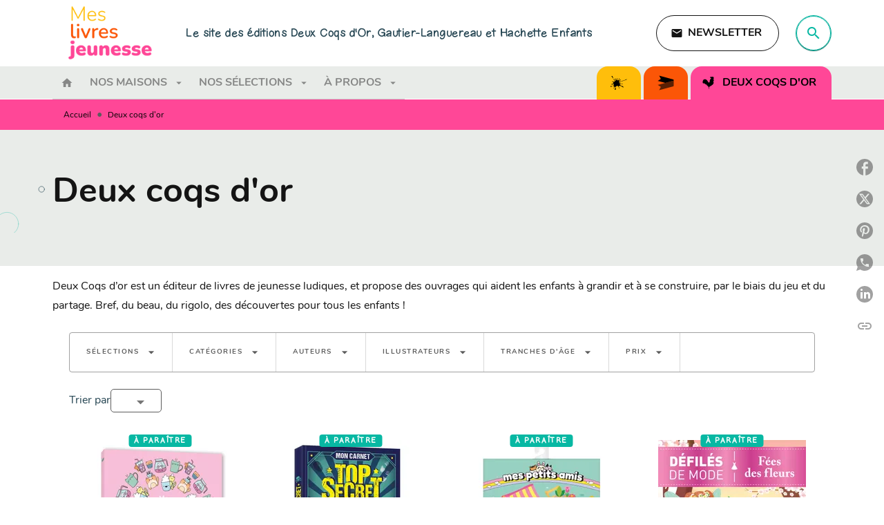

--- FILE ---
content_type: image/svg+xml
request_url: https://media.hachette.fr/shared/[date:custom:Y]-[date:custom:m]/double_0.svg
body_size: 201
content:
<svg width="115" height="115" viewBox="0 0 115 115" fill="none" xmlns="http://www.w3.org/2000/svg">
<ellipse cx="107" cy="8.00004" rx="6.66666" ry="6.66667" stroke="#264653" stroke-linecap="round"/>
<ellipse cx="27.0002" cy="88" rx="26.6667" ry="26.6667" stroke="#07B8A3" stroke-width="0.5" stroke-linecap="round"/>
</svg>
